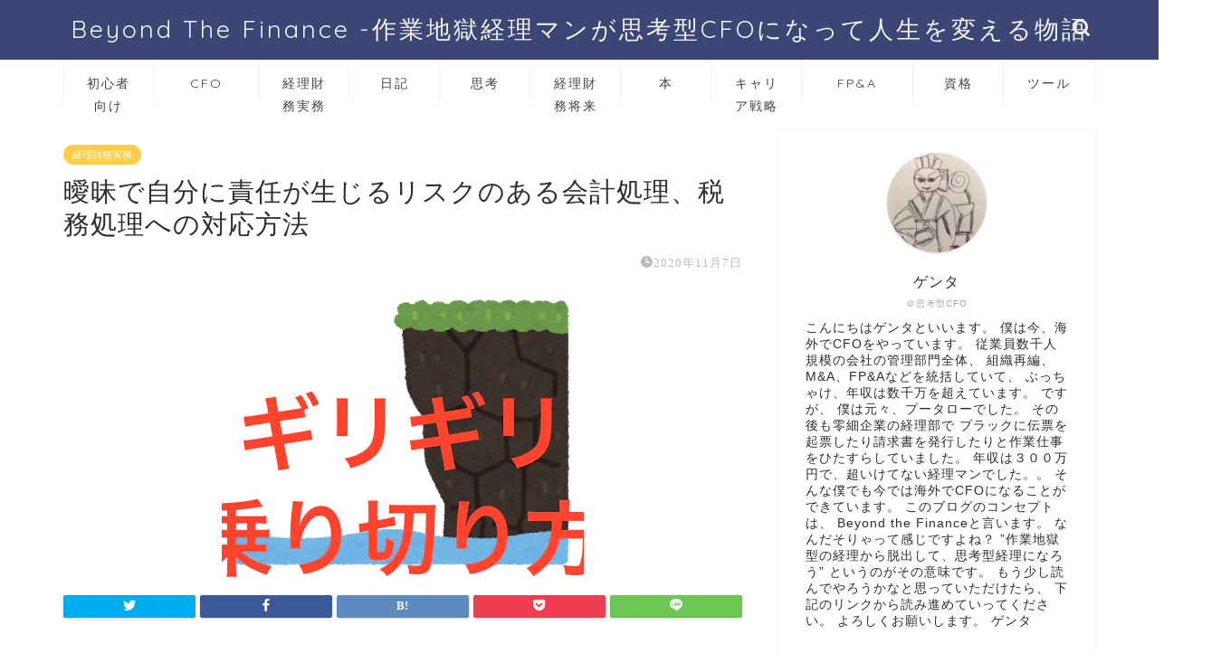

--- FILE ---
content_type: text/html; charset=UTF-8
request_url: https://beyondthefinance.com/?p=2355
body_size: 18433
content:
<!DOCTYPE html>
<html lang="ja">
<head prefix="og: http://ogp.me/ns# fb: http://ogp.me/ns/fb# article: http://ogp.me/ns/article#">
<meta charset="utf-8">
<meta http-equiv="X-UA-Compatible" content="IE=edge">
<meta name="viewport" content="width=device-width, initial-scale=1">
<!-- ここからOGP -->
<meta property="og:type" content="blog">
<meta property="og:title" content="曖昧で自分に責任が生じるリスクのある会計処理、税務処理への対応方法｜Beyond The Finance  -作業地獄経理マンが思考型CFOになって人生を変える物語"> 
<meta property="og:url" content="https://beyondthefinance.com/?p=2355"> 
<meta property="og:description" content="こんにちはゲンタです。 最近いただくメールでやはり興味を持って読んでくれているのは 実際の実務に繋がる部分の話のようなの"> 
<meta property="og:image" content="https://beyondthefinance.com/wp-content/uploads/2020/11/batch_nature_gake.png">
<meta property="og:site_name" content="Beyond The Finance  -作業地獄経理マンが思考型CFOになって人生を変える物語">
<meta property="fb:admins" content="">
<meta name="twitter:card" content="summary">
<!-- ここまでOGP --> 

<meta name="description" itemprop="description" content="こんにちはゲンタです。 最近いただくメールでやはり興味を持って読んでくれているのは 実際の実務に繋がる部分の話のようなの" >
<link rel="shortcut icon" href="https://beyondthefinance.com/wp-content/themes/jin/favicon.ico">
<title>曖昧で自分に責任が生じるリスクのある会計処理、税務処理への対応方法｜Beyond The Finance  -作業地獄経理マンが思考型CFOになって人生を変える物語</title>
<meta name='robots' content='max-image-preview:large' />
<link rel='dns-prefetch' href='//webfonts.xserver.jp' />
<link rel='dns-prefetch' href='//ajax.googleapis.com' />
<link rel='dns-prefetch' href='//cdnjs.cloudflare.com' />
<link rel='dns-prefetch' href='//use.fontawesome.com' />
<link rel="alternate" type="application/rss+xml" title="Beyond The Finance  -作業地獄経理マンが思考型CFOになって人生を変える物語 &raquo; フィード" href="https://beyondthefinance.com/?feed=rss2" />
<link rel="alternate" type="application/rss+xml" title="Beyond The Finance  -作業地獄経理マンが思考型CFOになって人生を変える物語 &raquo; コメントフィード" href="https://beyondthefinance.com/?feed=comments-rss2" />
<link rel="alternate" type="application/rss+xml" title="Beyond The Finance  -作業地獄経理マンが思考型CFOになって人生を変える物語 &raquo; 曖昧で自分に責任が生じるリスクのある会計処理、税務処理への対応方法 のコメントのフィード" href="https://beyondthefinance.com/?feed=rss2&#038;p=2355" />
<script type="text/javascript">
/* <![CDATA[ */
window._wpemojiSettings = {"baseUrl":"https:\/\/s.w.org\/images\/core\/emoji\/15.0.3\/72x72\/","ext":".png","svgUrl":"https:\/\/s.w.org\/images\/core\/emoji\/15.0.3\/svg\/","svgExt":".svg","source":{"concatemoji":"https:\/\/beyondthefinance.com\/wp-includes\/js\/wp-emoji-release.min.js?ver=6.5.7"}};
/*! This file is auto-generated */
!function(i,n){var o,s,e;function c(e){try{var t={supportTests:e,timestamp:(new Date).valueOf()};sessionStorage.setItem(o,JSON.stringify(t))}catch(e){}}function p(e,t,n){e.clearRect(0,0,e.canvas.width,e.canvas.height),e.fillText(t,0,0);var t=new Uint32Array(e.getImageData(0,0,e.canvas.width,e.canvas.height).data),r=(e.clearRect(0,0,e.canvas.width,e.canvas.height),e.fillText(n,0,0),new Uint32Array(e.getImageData(0,0,e.canvas.width,e.canvas.height).data));return t.every(function(e,t){return e===r[t]})}function u(e,t,n){switch(t){case"flag":return n(e,"\ud83c\udff3\ufe0f\u200d\u26a7\ufe0f","\ud83c\udff3\ufe0f\u200b\u26a7\ufe0f")?!1:!n(e,"\ud83c\uddfa\ud83c\uddf3","\ud83c\uddfa\u200b\ud83c\uddf3")&&!n(e,"\ud83c\udff4\udb40\udc67\udb40\udc62\udb40\udc65\udb40\udc6e\udb40\udc67\udb40\udc7f","\ud83c\udff4\u200b\udb40\udc67\u200b\udb40\udc62\u200b\udb40\udc65\u200b\udb40\udc6e\u200b\udb40\udc67\u200b\udb40\udc7f");case"emoji":return!n(e,"\ud83d\udc26\u200d\u2b1b","\ud83d\udc26\u200b\u2b1b")}return!1}function f(e,t,n){var r="undefined"!=typeof WorkerGlobalScope&&self instanceof WorkerGlobalScope?new OffscreenCanvas(300,150):i.createElement("canvas"),a=r.getContext("2d",{willReadFrequently:!0}),o=(a.textBaseline="top",a.font="600 32px Arial",{});return e.forEach(function(e){o[e]=t(a,e,n)}),o}function t(e){var t=i.createElement("script");t.src=e,t.defer=!0,i.head.appendChild(t)}"undefined"!=typeof Promise&&(o="wpEmojiSettingsSupports",s=["flag","emoji"],n.supports={everything:!0,everythingExceptFlag:!0},e=new Promise(function(e){i.addEventListener("DOMContentLoaded",e,{once:!0})}),new Promise(function(t){var n=function(){try{var e=JSON.parse(sessionStorage.getItem(o));if("object"==typeof e&&"number"==typeof e.timestamp&&(new Date).valueOf()<e.timestamp+604800&&"object"==typeof e.supportTests)return e.supportTests}catch(e){}return null}();if(!n){if("undefined"!=typeof Worker&&"undefined"!=typeof OffscreenCanvas&&"undefined"!=typeof URL&&URL.createObjectURL&&"undefined"!=typeof Blob)try{var e="postMessage("+f.toString()+"("+[JSON.stringify(s),u.toString(),p.toString()].join(",")+"));",r=new Blob([e],{type:"text/javascript"}),a=new Worker(URL.createObjectURL(r),{name:"wpTestEmojiSupports"});return void(a.onmessage=function(e){c(n=e.data),a.terminate(),t(n)})}catch(e){}c(n=f(s,u,p))}t(n)}).then(function(e){for(var t in e)n.supports[t]=e[t],n.supports.everything=n.supports.everything&&n.supports[t],"flag"!==t&&(n.supports.everythingExceptFlag=n.supports.everythingExceptFlag&&n.supports[t]);n.supports.everythingExceptFlag=n.supports.everythingExceptFlag&&!n.supports.flag,n.DOMReady=!1,n.readyCallback=function(){n.DOMReady=!0}}).then(function(){return e}).then(function(){var e;n.supports.everything||(n.readyCallback(),(e=n.source||{}).concatemoji?t(e.concatemoji):e.wpemoji&&e.twemoji&&(t(e.twemoji),t(e.wpemoji)))}))}((window,document),window._wpemojiSettings);
/* ]]> */
</script>
<style id='wp-emoji-styles-inline-css' type='text/css'>

	img.wp-smiley, img.emoji {
		display: inline !important;
		border: none !important;
		box-shadow: none !important;
		height: 1em !important;
		width: 1em !important;
		margin: 0 0.07em !important;
		vertical-align: -0.1em !important;
		background: none !important;
		padding: 0 !important;
	}
</style>
<link rel='stylesheet' id='wp-block-library-css' href='https://beyondthefinance.com/wp-includes/css/dist/block-library/style.min.css?ver=6.5.7' type='text/css' media='all' />
<style id='classic-theme-styles-inline-css' type='text/css'>
/*! This file is auto-generated */
.wp-block-button__link{color:#fff;background-color:#32373c;border-radius:9999px;box-shadow:none;text-decoration:none;padding:calc(.667em + 2px) calc(1.333em + 2px);font-size:1.125em}.wp-block-file__button{background:#32373c;color:#fff;text-decoration:none}
</style>
<style id='global-styles-inline-css' type='text/css'>
body{--wp--preset--color--black: #000000;--wp--preset--color--cyan-bluish-gray: #abb8c3;--wp--preset--color--white: #ffffff;--wp--preset--color--pale-pink: #f78da7;--wp--preset--color--vivid-red: #cf2e2e;--wp--preset--color--luminous-vivid-orange: #ff6900;--wp--preset--color--luminous-vivid-amber: #fcb900;--wp--preset--color--light-green-cyan: #7bdcb5;--wp--preset--color--vivid-green-cyan: #00d084;--wp--preset--color--pale-cyan-blue: #8ed1fc;--wp--preset--color--vivid-cyan-blue: #0693e3;--wp--preset--color--vivid-purple: #9b51e0;--wp--preset--gradient--vivid-cyan-blue-to-vivid-purple: linear-gradient(135deg,rgba(6,147,227,1) 0%,rgb(155,81,224) 100%);--wp--preset--gradient--light-green-cyan-to-vivid-green-cyan: linear-gradient(135deg,rgb(122,220,180) 0%,rgb(0,208,130) 100%);--wp--preset--gradient--luminous-vivid-amber-to-luminous-vivid-orange: linear-gradient(135deg,rgba(252,185,0,1) 0%,rgba(255,105,0,1) 100%);--wp--preset--gradient--luminous-vivid-orange-to-vivid-red: linear-gradient(135deg,rgba(255,105,0,1) 0%,rgb(207,46,46) 100%);--wp--preset--gradient--very-light-gray-to-cyan-bluish-gray: linear-gradient(135deg,rgb(238,238,238) 0%,rgb(169,184,195) 100%);--wp--preset--gradient--cool-to-warm-spectrum: linear-gradient(135deg,rgb(74,234,220) 0%,rgb(151,120,209) 20%,rgb(207,42,186) 40%,rgb(238,44,130) 60%,rgb(251,105,98) 80%,rgb(254,248,76) 100%);--wp--preset--gradient--blush-light-purple: linear-gradient(135deg,rgb(255,206,236) 0%,rgb(152,150,240) 100%);--wp--preset--gradient--blush-bordeaux: linear-gradient(135deg,rgb(254,205,165) 0%,rgb(254,45,45) 50%,rgb(107,0,62) 100%);--wp--preset--gradient--luminous-dusk: linear-gradient(135deg,rgb(255,203,112) 0%,rgb(199,81,192) 50%,rgb(65,88,208) 100%);--wp--preset--gradient--pale-ocean: linear-gradient(135deg,rgb(255,245,203) 0%,rgb(182,227,212) 50%,rgb(51,167,181) 100%);--wp--preset--gradient--electric-grass: linear-gradient(135deg,rgb(202,248,128) 0%,rgb(113,206,126) 100%);--wp--preset--gradient--midnight: linear-gradient(135deg,rgb(2,3,129) 0%,rgb(40,116,252) 100%);--wp--preset--font-size--small: 13px;--wp--preset--font-size--medium: 20px;--wp--preset--font-size--large: 36px;--wp--preset--font-size--x-large: 42px;--wp--preset--spacing--20: 0.44rem;--wp--preset--spacing--30: 0.67rem;--wp--preset--spacing--40: 1rem;--wp--preset--spacing--50: 1.5rem;--wp--preset--spacing--60: 2.25rem;--wp--preset--spacing--70: 3.38rem;--wp--preset--spacing--80: 5.06rem;--wp--preset--shadow--natural: 6px 6px 9px rgba(0, 0, 0, 0.2);--wp--preset--shadow--deep: 12px 12px 50px rgba(0, 0, 0, 0.4);--wp--preset--shadow--sharp: 6px 6px 0px rgba(0, 0, 0, 0.2);--wp--preset--shadow--outlined: 6px 6px 0px -3px rgba(255, 255, 255, 1), 6px 6px rgba(0, 0, 0, 1);--wp--preset--shadow--crisp: 6px 6px 0px rgba(0, 0, 0, 1);}:where(.is-layout-flex){gap: 0.5em;}:where(.is-layout-grid){gap: 0.5em;}body .is-layout-flex{display: flex;}body .is-layout-flex{flex-wrap: wrap;align-items: center;}body .is-layout-flex > *{margin: 0;}body .is-layout-grid{display: grid;}body .is-layout-grid > *{margin: 0;}:where(.wp-block-columns.is-layout-flex){gap: 2em;}:where(.wp-block-columns.is-layout-grid){gap: 2em;}:where(.wp-block-post-template.is-layout-flex){gap: 1.25em;}:where(.wp-block-post-template.is-layout-grid){gap: 1.25em;}.has-black-color{color: var(--wp--preset--color--black) !important;}.has-cyan-bluish-gray-color{color: var(--wp--preset--color--cyan-bluish-gray) !important;}.has-white-color{color: var(--wp--preset--color--white) !important;}.has-pale-pink-color{color: var(--wp--preset--color--pale-pink) !important;}.has-vivid-red-color{color: var(--wp--preset--color--vivid-red) !important;}.has-luminous-vivid-orange-color{color: var(--wp--preset--color--luminous-vivid-orange) !important;}.has-luminous-vivid-amber-color{color: var(--wp--preset--color--luminous-vivid-amber) !important;}.has-light-green-cyan-color{color: var(--wp--preset--color--light-green-cyan) !important;}.has-vivid-green-cyan-color{color: var(--wp--preset--color--vivid-green-cyan) !important;}.has-pale-cyan-blue-color{color: var(--wp--preset--color--pale-cyan-blue) !important;}.has-vivid-cyan-blue-color{color: var(--wp--preset--color--vivid-cyan-blue) !important;}.has-vivid-purple-color{color: var(--wp--preset--color--vivid-purple) !important;}.has-black-background-color{background-color: var(--wp--preset--color--black) !important;}.has-cyan-bluish-gray-background-color{background-color: var(--wp--preset--color--cyan-bluish-gray) !important;}.has-white-background-color{background-color: var(--wp--preset--color--white) !important;}.has-pale-pink-background-color{background-color: var(--wp--preset--color--pale-pink) !important;}.has-vivid-red-background-color{background-color: var(--wp--preset--color--vivid-red) !important;}.has-luminous-vivid-orange-background-color{background-color: var(--wp--preset--color--luminous-vivid-orange) !important;}.has-luminous-vivid-amber-background-color{background-color: var(--wp--preset--color--luminous-vivid-amber) !important;}.has-light-green-cyan-background-color{background-color: var(--wp--preset--color--light-green-cyan) !important;}.has-vivid-green-cyan-background-color{background-color: var(--wp--preset--color--vivid-green-cyan) !important;}.has-pale-cyan-blue-background-color{background-color: var(--wp--preset--color--pale-cyan-blue) !important;}.has-vivid-cyan-blue-background-color{background-color: var(--wp--preset--color--vivid-cyan-blue) !important;}.has-vivid-purple-background-color{background-color: var(--wp--preset--color--vivid-purple) !important;}.has-black-border-color{border-color: var(--wp--preset--color--black) !important;}.has-cyan-bluish-gray-border-color{border-color: var(--wp--preset--color--cyan-bluish-gray) !important;}.has-white-border-color{border-color: var(--wp--preset--color--white) !important;}.has-pale-pink-border-color{border-color: var(--wp--preset--color--pale-pink) !important;}.has-vivid-red-border-color{border-color: var(--wp--preset--color--vivid-red) !important;}.has-luminous-vivid-orange-border-color{border-color: var(--wp--preset--color--luminous-vivid-orange) !important;}.has-luminous-vivid-amber-border-color{border-color: var(--wp--preset--color--luminous-vivid-amber) !important;}.has-light-green-cyan-border-color{border-color: var(--wp--preset--color--light-green-cyan) !important;}.has-vivid-green-cyan-border-color{border-color: var(--wp--preset--color--vivid-green-cyan) !important;}.has-pale-cyan-blue-border-color{border-color: var(--wp--preset--color--pale-cyan-blue) !important;}.has-vivid-cyan-blue-border-color{border-color: var(--wp--preset--color--vivid-cyan-blue) !important;}.has-vivid-purple-border-color{border-color: var(--wp--preset--color--vivid-purple) !important;}.has-vivid-cyan-blue-to-vivid-purple-gradient-background{background: var(--wp--preset--gradient--vivid-cyan-blue-to-vivid-purple) !important;}.has-light-green-cyan-to-vivid-green-cyan-gradient-background{background: var(--wp--preset--gradient--light-green-cyan-to-vivid-green-cyan) !important;}.has-luminous-vivid-amber-to-luminous-vivid-orange-gradient-background{background: var(--wp--preset--gradient--luminous-vivid-amber-to-luminous-vivid-orange) !important;}.has-luminous-vivid-orange-to-vivid-red-gradient-background{background: var(--wp--preset--gradient--luminous-vivid-orange-to-vivid-red) !important;}.has-very-light-gray-to-cyan-bluish-gray-gradient-background{background: var(--wp--preset--gradient--very-light-gray-to-cyan-bluish-gray) !important;}.has-cool-to-warm-spectrum-gradient-background{background: var(--wp--preset--gradient--cool-to-warm-spectrum) !important;}.has-blush-light-purple-gradient-background{background: var(--wp--preset--gradient--blush-light-purple) !important;}.has-blush-bordeaux-gradient-background{background: var(--wp--preset--gradient--blush-bordeaux) !important;}.has-luminous-dusk-gradient-background{background: var(--wp--preset--gradient--luminous-dusk) !important;}.has-pale-ocean-gradient-background{background: var(--wp--preset--gradient--pale-ocean) !important;}.has-electric-grass-gradient-background{background: var(--wp--preset--gradient--electric-grass) !important;}.has-midnight-gradient-background{background: var(--wp--preset--gradient--midnight) !important;}.has-small-font-size{font-size: var(--wp--preset--font-size--small) !important;}.has-medium-font-size{font-size: var(--wp--preset--font-size--medium) !important;}.has-large-font-size{font-size: var(--wp--preset--font-size--large) !important;}.has-x-large-font-size{font-size: var(--wp--preset--font-size--x-large) !important;}
.wp-block-navigation a:where(:not(.wp-element-button)){color: inherit;}
:where(.wp-block-post-template.is-layout-flex){gap: 1.25em;}:where(.wp-block-post-template.is-layout-grid){gap: 1.25em;}
:where(.wp-block-columns.is-layout-flex){gap: 2em;}:where(.wp-block-columns.is-layout-grid){gap: 2em;}
.wp-block-pullquote{font-size: 1.5em;line-height: 1.6;}
</style>
<link rel='stylesheet' id='contact-form-7-css' href='https://beyondthefinance.com/wp-content/plugins/contact-form-7/includes/css/styles.css?ver=5.6.3' type='text/css' media='all' />
<link rel='stylesheet' id='wordpress-popular-posts-css-css' href='https://beyondthefinance.com/wp-content/plugins/wordpress-popular-posts/assets/css/wpp.css?ver=5.5.0' type='text/css' media='all' />
<link rel='stylesheet' id='theme-style-css' href='https://beyondthefinance.com/wp-content/themes/jin/style.css?ver=6.5.7' type='text/css' media='all' />
<link rel='stylesheet' id='fontawesome-style-css' href='https://use.fontawesome.com/releases/v5.6.3/css/all.css?ver=6.5.7' type='text/css' media='all' />
<link rel='stylesheet' id='swiper-style-css' href='https://cdnjs.cloudflare.com/ajax/libs/Swiper/4.0.7/css/swiper.min.css?ver=6.5.7' type='text/css' media='all' />
<script type="text/javascript" src="https://ajax.googleapis.com/ajax/libs/jquery/1.12.4/jquery.min.js?ver=6.5.7" id="jquery-js"></script>
<script type="text/javascript" src="//webfonts.xserver.jp/js/xserver.js?ver=1.2.4" id="typesquare_std-js"></script>
<script type="application/json" id="wpp-json">
/* <![CDATA[ */
{"sampling_active":0,"sampling_rate":100,"ajax_url":"https:\/\/beyondthefinance.com\/index.php?rest_route=\/wordpress-popular-posts\/v1\/popular-posts","api_url":"https:\/\/beyondthefinance.com\/index.php?rest_route=\/wordpress-popular-posts","ID":2355,"token":"c608431457","lang":0,"debug":0}
/* ]]> */
</script>
<script type="text/javascript" src="https://beyondthefinance.com/wp-content/plugins/wordpress-popular-posts/assets/js/wpp.min.js?ver=5.5.0" id="wpp-js-js"></script>
<link rel="https://api.w.org/" href="https://beyondthefinance.com/index.php?rest_route=/" /><link rel="alternate" type="application/json" href="https://beyondthefinance.com/index.php?rest_route=/wp/v2/posts/2355" /><link rel="canonical" href="https://beyondthefinance.com/?p=2355" />
<link rel='shortlink' href='https://beyondthefinance.com/?p=2355' />
<link rel="alternate" type="application/json+oembed" href="https://beyondthefinance.com/index.php?rest_route=%2Foembed%2F1.0%2Fembed&#038;url=https%3A%2F%2Fbeyondthefinance.com%2F%3Fp%3D2355" />
<link rel="alternate" type="text/xml+oembed" href="https://beyondthefinance.com/index.php?rest_route=%2Foembed%2F1.0%2Fembed&#038;url=https%3A%2F%2Fbeyondthefinance.com%2F%3Fp%3D2355&#038;format=xml" />
<meta name="generator" content="Site Kit by Google 1.84.0" /><script>document.createElement( "picture" );if(!window.HTMLPictureElement && document.addEventListener) {window.addEventListener("DOMContentLoaded", function() {var s = document.createElement("script");s.src = "https://beyondthefinance.com/wp-content/plugins/webp-express/js/picturefill.min.js";document.body.appendChild(s);});}</script><style type='text/css'>h1,h2,h3,.entry-title{ font-family: "新ゴ B" !important;}h4,h5,h6{ font-family: "新ゴ B" !important;}.hentry,.entry-content p,.post-inner.entry-content p{ font-family: "新ゴ R" !important;}strong,b{ font-family: "新ゴ B" !important;}</style>        <style>
            @-webkit-keyframes bgslide {
                from {
                    background-position-x: 0;
                }
                to {
                    background-position-x: -200%;
                }
            }

            @keyframes bgslide {
                    from {
                        background-position-x: 0;
                    }
                    to {
                        background-position-x: -200%;
                    }
            }

            .wpp-widget-placeholder {
                margin: 0 auto;
                width: 60px;
                height: 3px;
                background: #dd3737;
                background: -webkit-gradient(linear, left top, right top, from(#dd3737), color-stop(10%, #571313), to(#dd3737));
                background: linear-gradient(90deg, #dd3737 0%, #571313 10%, #dd3737 100%);
                background-size: 200% auto;
                border-radius: 3px;
                -webkit-animation: bgslide 1s infinite linear;
                animation: bgslide 1s infinite linear;
            }
        </style>
        	<style type="text/css">
		#wrapper{
							background-color: #fff;
				background-image: url();
					}
		.related-entry-headline-text span:before,
		#comment-title span:before,
		#reply-title span:before{
			background-color: #3b4675;
			border-color: #3b4675!important;
		}
		
		#breadcrumb:after,
		#page-top a{	
			background-color: #3b4675;
		}
				#footer-widget-area{
			background-color: #3b4675;
			border: none!important;
		}
		.footer-inner a
		#copyright,
		#copyright-center{
			border-color: taransparent!important;
			color: #2d2d2d!important;
		}
				.page-top-footer a{
			color: #3b4675!important;
		}
				#breadcrumb ul li,
		#breadcrumb ul li a{
			color: #3b4675!important;
		}
		
		body,
		a,
		a:link,
		a:visited,
		.my-profile,
		.widgettitle,
		.tabBtn-mag label{
			color: #2d2d2d;
		}
		a:hover{
			color: #008db7;
		}
						.widget_nav_menu ul > li > a:before,
		.widget_categories ul > li > a:before,
		.widget_pages ul > li > a:before,
		.widget_recent_entries ul > li > a:before,
		.widget_archive ul > li > a:before,
		.widget_archive form:after,
		.widget_categories form:after,
		.widget_nav_menu ul > li > ul.sub-menu > li > a:before,
		.widget_categories ul > li > .children > li > a:before,
		.widget_pages ul > li > .children > li > a:before,
		.widget_nav_menu ul > li > ul.sub-menu > li > ul.sub-menu li > a:before,
		.widget_categories ul > li > .children > li > .children li > a:before,
		.widget_pages ul > li > .children > li > .children li > a:before{
			color: #3b4675;
		}
		.widget_nav_menu ul .sub-menu .sub-menu li a:before{
			background-color: #2d2d2d!important;
		}
		footer .footer-widget,
		footer .footer-widget a,
		footer .footer-widget ul li,
		.footer-widget.widget_nav_menu ul > li > a:before,
		.footer-widget.widget_categories ul > li > a:before,
		.footer-widget.widget_recent_entries ul > li > a:before,
		.footer-widget.widget_pages ul > li > a:before,
		.footer-widget.widget_archive ul > li > a:before,
		footer .widget_tag_cloud .tagcloud a:before{
			color: #fff!important;
			border-color: #fff!important;
		}
		footer .footer-widget .widgettitle{
			color: #fff!important;
			border-color: #ffcd44!important;
		}
		footer .widget_nav_menu ul .children .children li a:before,
		footer .widget_categories ul .children .children li a:before,
		footer .widget_nav_menu ul .sub-menu .sub-menu li a:before{
			background-color: #fff!important;
		}
		#drawernav a:hover,
		.post-list-title,
		#prev-next p,
		#toc_container .toc_list li a{
			color: #2d2d2d!important;
		}
		
		#header-box{
			background-color: #3b4675;
		}
						@media (min-width: 768px) {
		#header-box .header-box10-bg:before,
		#header-box .header-box11-bg:before{
			border-radius: 2px;
		}
		}
										@media (min-width: 768px) {
			.top-image-meta{
				margin-top: calc(0px - 30px);
			}
		}
		@media (min-width: 1200px) {
			.top-image-meta{
				margin-top: calc(0px);
			}
		}
				.pickup-contents:before{
			background-color: #3b4675!important;
		}
		
		.main-image-text{
			color: #555;
		}
		.main-image-text-sub{
			color: #555;
		}
		
				@media (min-width: 481px) {
			#site-info{
				padding-top: 15px!important;
				padding-bottom: 15px!important;
			}
		}
		
		#site-info span a{
			color: #f4f4f4!important;
		}
		
				#headmenu .headsns .line a svg{
			fill: #f4f4f4!important;
		}
		#headmenu .headsns a,
		#headmenu{
			color: #f4f4f4!important;
			border-color:#f4f4f4!important;
		}
						.profile-follow .line-sns a svg{
			fill: #3b4675!important;
		}
		.profile-follow .line-sns a:hover svg{
			fill: #ffcd44!important;
		}
		.profile-follow a{
			color: #3b4675!important;
			border-color:#3b4675!important;
		}
		.profile-follow a:hover,
		#headmenu .headsns a:hover{
			color:#ffcd44!important;
			border-color:#ffcd44!important;
		}
				.search-box:hover{
			color:#ffcd44!important;
			border-color:#ffcd44!important;
		}
				#header #headmenu .headsns .line a:hover svg{
			fill:#ffcd44!important;
		}
		.cps-icon-bar,
		#navtoggle:checked + .sp-menu-open .cps-icon-bar{
			background-color: #f4f4f4;
		}
		#nav-container{
			background-color: #fff;
		}
		.menu-box .menu-item svg{
			fill:#424242;
		}
		#drawernav ul.menu-box > li > a,
		#drawernav2 ul.menu-box > li > a,
		#drawernav3 ul.menu-box > li > a,
		#drawernav4 ul.menu-box > li > a,
		#drawernav5 ul.menu-box > li > a,
		#drawernav ul.menu-box > li.menu-item-has-children:after,
		#drawernav2 ul.menu-box > li.menu-item-has-children:after,
		#drawernav3 ul.menu-box > li.menu-item-has-children:after,
		#drawernav4 ul.menu-box > li.menu-item-has-children:after,
		#drawernav5 ul.menu-box > li.menu-item-has-children:after{
			color: #424242!important;
		}
		#drawernav ul.menu-box li a,
		#drawernav2 ul.menu-box li a,
		#drawernav3 ul.menu-box li a,
		#drawernav4 ul.menu-box li a,
		#drawernav5 ul.menu-box li a{
			font-size: 14px!important;
		}
		#drawernav3 ul.menu-box > li{
			color: #2d2d2d!important;
		}
		#drawernav4 .menu-box > .menu-item > a:after,
		#drawernav3 .menu-box > .menu-item > a:after,
		#drawernav .menu-box > .menu-item > a:after{
			background-color: #424242!important;
		}
		#drawernav2 .menu-box > .menu-item:hover,
		#drawernav5 .menu-box > .menu-item:hover{
			border-top-color: #3b4675!important;
		}
				.cps-info-bar a{
			background-color: #ffcd44!important;
		}
				@media (min-width: 768px) {
			.post-list-mag .post-list-item:not(:nth-child(2n)){
				margin-right: 2.6%;
			}
		}
				@media (min-width: 768px) {
			#tab-1:checked ~ .tabBtn-mag li [for="tab-1"]:after,
			#tab-2:checked ~ .tabBtn-mag li [for="tab-2"]:after,
			#tab-3:checked ~ .tabBtn-mag li [for="tab-3"]:after,
			#tab-4:checked ~ .tabBtn-mag li [for="tab-4"]:after{
				border-top-color: #3b4675!important;
			}
			.tabBtn-mag label{
				border-bottom-color: #3b4675!important;
			}
		}
		#tab-1:checked ~ .tabBtn-mag li [for="tab-1"],
		#tab-2:checked ~ .tabBtn-mag li [for="tab-2"],
		#tab-3:checked ~ .tabBtn-mag li [for="tab-3"],
		#tab-4:checked ~ .tabBtn-mag li [for="tab-4"],
		#prev-next a.next:after,
		#prev-next a.prev:after,
		.more-cat-button a:hover span:before{
			background-color: #3b4675!important;
		}
		

		.swiper-slide .post-list-cat,
		.post-list-mag .post-list-cat,
		.post-list-mag3col .post-list-cat,
		.post-list-mag-sp1col .post-list-cat,
		.swiper-pagination-bullet-active,
		.pickup-cat,
		.post-list .post-list-cat,
		#breadcrumb .bcHome a:hover span:before,
		.popular-item:nth-child(1) .pop-num,
		.popular-item:nth-child(2) .pop-num,
		.popular-item:nth-child(3) .pop-num{
			background-color: #ffcd44!important;
		}
		.sidebar-btn a,
		.profile-sns-menu{
			background-color: #ffcd44!important;
		}
		.sp-sns-menu a,
		.pickup-contents-box a:hover .pickup-title{
			border-color: #3b4675!important;
			color: #3b4675!important;
		}
				.pickup-image:after{
			display: none;
		}
				.pro-line svg{
			fill: #3b4675!important;
		}
		.cps-post-cat a,
		.meta-cat,
		.popular-cat{
			background-color: #ffcd44!important;
			border-color: #ffcd44!important;
		}
		.tagicon,
		.tag-box a,
		#toc_container .toc_list > li,
		#toc_container .toc_title{
			color: #3b4675!important;
		}
		.widget_tag_cloud a::before{
			color: #2d2d2d!important;
		}
		.tag-box a,
		#toc_container:before{
			border-color: #3b4675!important;
		}
		.cps-post-cat a:hover{
			color: #008db7!important;
		}
		.pagination li:not([class*="current"]) a:hover,
		.widget_tag_cloud a:hover{
			background-color: #3b4675!important;
		}
		.pagination li:not([class*="current"]) a:hover{
			opacity: 0.5!important;
		}
		.pagination li.current a{
			background-color: #3b4675!important;
			border-color: #3b4675!important;
		}
		.nextpage a:hover span {
			color: #3b4675!important;
			border-color: #3b4675!important;
		}
		.cta-content:before{
			background-color: #f4f4f4!important;
		}
		.cta-text,
		.info-title{
			color: #444444!important;
		}
		#footer-widget-area.footer_style1 .widgettitle{
			border-color: #ffcd44!important;
		}
		.sidebar_style1 .widgettitle,
		.sidebar_style5 .widgettitle{
			border-color: #3b4675!important;
		}
		.sidebar_style2 .widgettitle,
		.sidebar_style4 .widgettitle,
		.sidebar_style6 .widgettitle,
		#home-bottom-widget .widgettitle,
		#home-top-widget .widgettitle,
		#post-bottom-widget .widgettitle,
		#post-top-widget .widgettitle{
			background-color: #3b4675!important;
		}
		#home-bottom-widget .widget_search .search-box input[type="submit"],
		#home-top-widget .widget_search .search-box input[type="submit"],
		#post-bottom-widget .widget_search .search-box input[type="submit"],
		#post-top-widget .widget_search .search-box input[type="submit"]{
			background-color: #ffcd44!important;
		}
		
		.tn-logo-size{
			font-size: 200%!important;
		}
		@media (min-width: 481px) {
		.tn-logo-size img{
			width: calc(200%*0.5)!important;
		}
		}
		@media (min-width: 768px) {
		.tn-logo-size img{
			width: calc(200%*2.2)!important;
		}
		}
		@media (min-width: 1200px) {
		.tn-logo-size img{
			width: 200%!important;
		}
		}
		.sp-logo-size{
			font-size: 100%!important;
		}
		.sp-logo-size img{
			width: 100%!important;
		}
				.cps-post-main ul > li:before,
		.cps-post-main ol > li:before{
			background-color: #ffcd44!important;
		}
		.profile-card .profile-title{
			background-color: #3b4675!important;
		}
		.profile-card{
			border-color: #3b4675!important;
		}
		.cps-post-main a{
			color:#008db7;
		}
		.cps-post-main .marker{
			background: -webkit-linear-gradient( transparent 60%, #ffcedb 0% ) ;
			background: linear-gradient( transparent 60%, #ffcedb 0% ) ;
		}
		.cps-post-main .marker2{
			background: -webkit-linear-gradient( transparent 60%, #a9eaf2 0% ) ;
			background: linear-gradient( transparent 60%, #a9eaf2 0% ) ;
		}
		.cps-post-main .jic-sc{
			color:#e9546b;
		}
		
		
		.simple-box1{
			border-color:#ef9b9b!important;
		}
		.simple-box2{
			border-color:#f2bf7d!important;
		}
		.simple-box3{
			border-color:#b5e28a!important;
		}
		.simple-box4{
			border-color:#7badd8!important;
		}
		.simple-box4:before{
			background-color: #7badd8;
		}
		.simple-box5{
			border-color:#e896c7!important;
		}
		.simple-box5:before{
			background-color: #e896c7;
		}
		.simple-box6{
			background-color:#fffdef!important;
		}
		.simple-box7{
			border-color:#def1f9!important;
		}
		.simple-box7:before{
			background-color:#def1f9!important;
		}
		.simple-box8{
			border-color:#96ddc1!important;
		}
		.simple-box8:before{
			background-color:#96ddc1!important;
		}
		.simple-box9:before{
			background-color:#e1c0e8!important;
		}
				.simple-box9:after{
			border-color:#e1c0e8 #e1c0e8 #fff #fff!important;
		}
				
		.kaisetsu-box1:before,
		.kaisetsu-box1-title{
			background-color:#ffb49e!important;
		}
		.kaisetsu-box2{
			border-color:#89c2f4!important;
		}
		.kaisetsu-box2-title{
			background-color:#89c2f4!important;
		}
		.kaisetsu-box4{
			border-color:#ea91a9!important;
		}
		.kaisetsu-box4-title{
			background-color:#ea91a9!important;
		}
		.kaisetsu-box5:before{
			background-color:#57b3ba!important;
		}
		.kaisetsu-box5-title{
			background-color:#57b3ba!important;
		}
		
		.concept-box1{
			border-color:#85db8f!important;
		}
		.concept-box1:after{
			background-color:#85db8f!important;
		}
		.concept-box1:before{
			content:"ポイント"!important;
			color:#85db8f!important;
		}
		.concept-box2{
			border-color:#f7cf6a!important;
		}
		.concept-box2:after{
			background-color:#f7cf6a!important;
		}
		.concept-box2:before{
			content:"注意点"!important;
			color:#f7cf6a!important;
		}
		.concept-box3{
			border-color:#86cee8!important;
		}
		.concept-box3:after{
			background-color:#86cee8!important;
		}
		.concept-box3:before{
			content:"良い例"!important;
			color:#86cee8!important;
		}
		.concept-box4{
			border-color:#ed8989!important;
		}
		.concept-box4:after{
			background-color:#ed8989!important;
		}
		.concept-box4:before{
			content:"悪い例"!important;
			color:#ed8989!important;
		}
		.concept-box5{
			border-color:#9e9e9e!important;
		}
		.concept-box5:after{
			background-color:#9e9e9e!important;
		}
		.concept-box5:before{
			content:"参考"!important;
			color:#9e9e9e!important;
		}
		.concept-box6{
			border-color:#8eaced!important;
		}
		.concept-box6:after{
			background-color:#8eaced!important;
		}
		.concept-box6:before{
			content:"メモ"!important;
			color:#8eaced!important;
		}
		
		.innerlink-box1,
		.blog-card{
			border-color:#73bc9b!important;
		}
		.innerlink-box1-title{
			background-color:#73bc9b!important;
			border-color:#73bc9b!important;
		}
		.innerlink-box1:before,
		.blog-card-hl-box{
			background-color:#73bc9b!important;
		}
				.concept-box1:before,
		.concept-box2:before,
		.concept-box3:before,
		.concept-box4:before,
		.concept-box5:before,
		.concept-box6:before{
			background-color: #fff;
			background-image: url();
		}
		.concept-box1:after,
		.concept-box2:after,
		.concept-box3:after,
		.concept-box4:after,
		.concept-box5:after,
		.concept-box6:after{
			border-color: #fff;
			border-image: url() 27 23 / 50px 30px / 1rem round space0 / 5px 5px;
		}
				
		.jin-ac-box01-title::after{
			color: #3b4675;
		}
		
		.color-button01 a,
		.color-button01 a:hover,
		.color-button01:before{
			background-color: #008db7!important;
		}
		.top-image-btn-color a,
		.top-image-btn-color a:hover,
		.top-image-btn-color:before{
			background-color: #ffcd44!important;
		}
		.color-button02 a,
		.color-button02 a:hover,
		.color-button02:before{
			background-color: #d9333f!important;
		}
		
		.color-button01-big a,
		.color-button01-big a:hover,
		.color-button01-big:before{
			background-color: #3296d1!important;
		}
		.color-button01-big a,
		.color-button01-big:before{
			border-radius: 5px!important;
		}
		.color-button01-big a{
			padding-top: 20px!important;
			padding-bottom: 20px!important;
		}
		
		.color-button02-big a,
		.color-button02-big a:hover,
		.color-button02-big:before{
			background-color: #83d159!important;
		}
		.color-button02-big a,
		.color-button02-big:before{
			border-radius: 5px!important;
		}
		.color-button02-big a{
			padding-top: 20px!important;
			padding-bottom: 20px!important;
		}
				.color-button01-big{
			width: 75%!important;
		}
		.color-button02-big{
			width: 75%!important;
		}
				
		
					.top-image-btn-color:before,
			.color-button01:before,
			.color-button02:before,
			.color-button01-big:before,
			.color-button02-big:before{
				bottom: -1px;
				left: -1px;
				width: 100%;
				height: 100%;
				border-radius: 6px;
				box-shadow: 0px 1px 5px 0px rgba(0, 0, 0, 0.25);
				-webkit-transition: all .4s;
				transition: all .4s;
			}
			.top-image-btn-color a:hover,
			.color-button01 a:hover,
			.color-button02 a:hover,
			.color-button01-big a:hover,
			.color-button02-big a:hover{
				-webkit-transform: translateY(2px);
				transform: translateY(2px);
				-webkit-filter: brightness(0.95);
				 filter: brightness(0.95);
			}
			.top-image-btn-color:hover:before,
			.color-button01:hover:before,
			.color-button02:hover:before,
			.color-button01-big:hover:before,
			.color-button02-big:hover:before{
				-webkit-transform: translateY(2px);
				transform: translateY(2px);
				box-shadow: none!important;
			}
				
		.h2-style01 h2,
		.h2-style02 h2:before,
		.h2-style03 h2,
		.h2-style04 h2:before,
		.h2-style05 h2,
		.h2-style07 h2:before,
		.h2-style07 h2:after,
		.h3-style03 h3:before,
		.h3-style02 h3:before,
		.h3-style05 h3:before,
		.h3-style07 h3:before,
		.h2-style08 h2:after,
		.h2-style10 h2:before,
		.h2-style10 h2:after,
		.h3-style02 h3:after,
		.h4-style02 h4:before{
			background-color: #3b4675!important;
		}
		.h3-style01 h3,
		.h3-style04 h3,
		.h3-style05 h3,
		.h3-style06 h3,
		.h4-style01 h4,
		.h2-style02 h2,
		.h2-style08 h2,
		.h2-style08 h2:before,
		.h2-style09 h2,
		.h4-style03 h4{
			border-color: #3b4675!important;
		}
		.h2-style05 h2:before{
			border-top-color: #3b4675!important;
		}
		.h2-style06 h2:before,
		.sidebar_style3 .widgettitle:after{
			background-image: linear-gradient(
				-45deg,
				transparent 25%,
				#3b4675 25%,
				#3b4675 50%,
				transparent 50%,
				transparent 75%,
				#3b4675 75%,
				#3b4675			);
		}
				.jin-h2-icons.h2-style02 h2 .jic:before,
		.jin-h2-icons.h2-style04 h2 .jic:before,
		.jin-h2-icons.h2-style06 h2 .jic:before,
		.jin-h2-icons.h2-style07 h2 .jic:before,
		.jin-h2-icons.h2-style08 h2 .jic:before,
		.jin-h2-icons.h2-style09 h2 .jic:before,
		.jin-h2-icons.h2-style10 h2 .jic:before,
		.jin-h3-icons.h3-style01 h3 .jic:before,
		.jin-h3-icons.h3-style02 h3 .jic:before,
		.jin-h3-icons.h3-style03 h3 .jic:before,
		.jin-h3-icons.h3-style04 h3 .jic:before,
		.jin-h3-icons.h3-style05 h3 .jic:before,
		.jin-h3-icons.h3-style06 h3 .jic:before,
		.jin-h3-icons.h3-style07 h3 .jic:before,
		.jin-h4-icons.h4-style01 h4 .jic:before,
		.jin-h4-icons.h4-style02 h4 .jic:before,
		.jin-h4-icons.h4-style03 h4 .jic:before,
		.jin-h4-icons.h4-style04 h4 .jic:before{
			color:#3b4675;
		}
		
		@media all and (-ms-high-contrast:none){
			*::-ms-backdrop, .color-button01:before,
			.color-button02:before,
			.color-button01-big:before,
			.color-button02-big:before{
				background-color: #595857!important;
			}
		}
		
		.jin-lp-h2 h2,
		.jin-lp-h2 h2{
			background-color: transparent!important;
			border-color: transparent!important;
			color: #2d2d2d!important;
		}
		.jincolumn-h3style2{
			border-color:#3b4675!important;
		}
		.jinlph2-style1 h2:first-letter{
			color:#3b4675!important;
		}
		.jinlph2-style2 h2,
		.jinlph2-style3 h2{
			border-color:#3b4675!important;
		}
		.jin-photo-title .jin-fusen1-down,
		.jin-photo-title .jin-fusen1-even,
		.jin-photo-title .jin-fusen1-up{
			border-left-color:#3b4675;
		}
		.jin-photo-title .jin-fusen2,
		.jin-photo-title .jin-fusen3{
			background-color:#3b4675;
		}
		.jin-photo-title .jin-fusen2:before,
		.jin-photo-title .jin-fusen3:before {
			border-top-color: #3b4675;
		}
		.has-huge-font-size{
			font-size:42px!important;
		}
		.has-large-font-size{
			font-size:36px!important;
		}
		.has-medium-font-size{
			font-size:20px!important;
		}
		.has-normal-font-size{
			font-size:16px!important;
		}
		.has-small-font-size{
			font-size:13px!important;
		}
		
		
	</style>
<meta name="google-site-verification" content="JkeGUDFQo6ewMbrMxHhKBhU2n4P4eRCdC36avy9JToE">	<style type="text/css">
		/*<!-- rtoc -->*/
		.rtoc-mokuji-content {
			background-color: #ffffff;
		}

		.rtoc-mokuji-content.frame1 {
			border: 1px solid #555555;
		}

		.rtoc-mokuji-content #rtoc-mokuji-title {
			color: #333333;
		}

		.rtoc-mokuji-content .rtoc-mokuji li>a {
			color: #333333;
		}

		.rtoc-mokuji-content .mokuji_ul.level-1>.rtoc-item::before {
			background-color: #333333 !important;
		}

		.rtoc-mokuji-content .mokuji_ul.level-2>.rtoc-item::before {
			background-color: #bfbfbf !important;
		}
		.rtoc-mokuji-content.frame2::before, .rtoc-mokuji-content.frame3, .rtoc-mokuji-content.frame4, .rtoc-mokuji-content.frame5{
			border-color:#555555!important;
		}
		.rtoc-mokuji-content.frame5::before, .rtoc-mokuji-content.frame5::after{
			background-color:#555555;
		}
		.widget #rtoc-mokuji-wrapper .rtoc-mokuji.level-1 .rtoc-item.rtoc-current:after,
		#scrollad #rtoc-mokuji-wrapper .rtoc-mokuji.level-1 .rtoc-item.rtoc-current:after{
			background-color: #333333!important;
		}

		.cls-1,
		.cls-2 {
			stroke: #555555;
		}

		.rtoc-mokuji-content .decimal_ol.level-2>.rtoc-item::before,
		.rtoc-mokuji-content .mokuji_ol.level-2>.rtoc-item::before,
		.rtoc-mokuji-content .decimal_ol.level-2 > .rtoc-item::after {
			color: #bfbfbf;
			background-color: #bfbfbf;
		}
		.rtoc-mokuji-content .rtoc-mokuji.level-1 > .rtoc-item::before{
			color: #333333;
		}

		.rtoc-mokuji-content .decimal_ol>.rtoc-item::after {
			background-color: #333333!important;
		}

		.rtoc-mokuji-content .decimal_ol>.rtoc-item::before {
			color: #333333;
		}
		/*rtoc_return*/
		#rtoc_return a::before {
			background-image: url(https://beyondthefinance.com/wp-content/plugins/rich-table-of-content/include/../img/rtoc_return.png);
		}

		#rtoc_return a {
			background-color: #333333 !important;
		}

		/* アクセントポイント */
		.rtoc-mokuji-content .level-1>.rtoc-item #rtocAC.accent-point::after {
			background-color: #333333;
		}

		.rtoc-mokuji-content .level-2>.rtoc-item #rtocAC.accent-point::after {
			background-color: #bfbfbf;
		}
		/* rtoc_addon */
		
	</style>
		
<!--カエレバCSS-->
<!--アプリーチCSS-->

<!-- Global site tag (gtag.js) - Google Analytics -->
<script async src="https://www.googletagmanager.com/gtag/js?id=UA-114038050-1"></script>
<script>
  window.dataLayer = window.dataLayer || [];
  function gtag(){dataLayer.push(arguments);}
  gtag('js', new Date());

  gtag('config', 'UA-114038050-1');
</script>
</head>
<body class="post-template-default single single-post postid-2355 single-format-standard" id="nofont-style">
<div id="wrapper">

		
	<div id="scroll-content" class="animate-off">
	
		<!--ヘッダー-->

								
<div id="header-box" class="tn_on header-box animate-off">
	<div id="header" class="header-type2 header animate-off">
		
		<div id="site-info" class="ef">
												<span class="tn-logo-size"><a href='https://beyondthefinance.com/' title='Beyond The Finance  -作業地獄経理マンが思考型CFOになって人生を変える物語' rel='home'>Beyond The Finance  -作業地獄経理マンが思考型CFOになって人生を変える物語</a></span>
									</div>

	
				<div id="headmenu">
			<span class="headsns tn_sns_off">
																	
									

			</span>
			<span class="headsearch tn_search_on">
				<form class="search-box" role="search" method="get" id="searchform" action="https://beyondthefinance.com/">
	<input type="search" placeholder="" class="text search-text" value="" name="s" id="s">
	<input type="submit" id="searchsubmit" value="&#xe931;">
</form>
			</span>
		</div>
		
	</div>
	
		
</div>

		
	<!--グローバルナビゲーション layout1-->
				<div id="nav-container" class="header-style3-animate animate-off">
			<div id="drawernav2" class="ef">
				<nav class="fixed-content"><ul class="menu-box"><li class="menu-item menu-item-type-taxonomy menu-item-object-category menu-item-3419"><a href="https://beyondthefinance.com/?cat=4">初心者向け</a></li>
<li class="menu-item menu-item-type-taxonomy menu-item-object-category menu-item-3424"><a href="https://beyondthefinance.com/?cat=20">CFO</a></li>
<li class="menu-item menu-item-type-taxonomy menu-item-object-category current-post-ancestor current-menu-parent current-post-parent menu-item-3416"><a href="https://beyondthefinance.com/?cat=17">経理財務実務</a></li>
<li class="menu-item menu-item-type-taxonomy menu-item-object-category menu-item-has-children menu-item-3423"><a href="https://beyondthefinance.com/?cat=23">日記</a>
<ul class="sub-menu">
	<li class="menu-item menu-item-type-taxonomy menu-item-object-category menu-item-3430"><a href="https://beyondthefinance.com/?cat=22">日経・雑誌</a></li>
	<li class="menu-item menu-item-type-taxonomy menu-item-object-category menu-item-3420"><a href="https://beyondthefinance.com/?cat=12">物語</a></li>
</ul>
</li>
<li class="menu-item menu-item-type-taxonomy menu-item-object-category menu-item-has-children menu-item-3415"><a href="https://beyondthefinance.com/?cat=13">思考</a>
<ul class="sub-menu">
	<li class="menu-item menu-item-type-taxonomy menu-item-object-category menu-item-3417"><a href="https://beyondthefinance.com/?cat=9">マインド</a></li>
</ul>
</li>
<li class="menu-item menu-item-type-taxonomy menu-item-object-category menu-item-3422"><a href="https://beyondthefinance.com/?cat=19">経理財務将来</a></li>
<li class="menu-item menu-item-type-taxonomy menu-item-object-category menu-item-3421"><a href="https://beyondthefinance.com/?cat=3">本</a></li>
<li class="menu-item menu-item-type-taxonomy menu-item-object-category menu-item-3418"><a href="https://beyondthefinance.com/?cat=11">キャリア戦略</a></li>
<li class="menu-item menu-item-type-taxonomy menu-item-object-category menu-item-3427"><a href="https://beyondthefinance.com/?cat=18">FP&amp;A</a></li>
<li class="menu-item menu-item-type-taxonomy menu-item-object-category menu-item-has-children menu-item-3433"><a href="https://beyondthefinance.com/?cat=6">資格</a>
<ul class="sub-menu">
	<li class="menu-item menu-item-type-taxonomy menu-item-object-category menu-item-3428"><a href="https://beyondthefinance.com/?cat=21">USCPA</a></li>
	<li class="menu-item menu-item-type-taxonomy menu-item-object-category menu-item-3431"><a href="https://beyondthefinance.com/?cat=7">英語</a></li>
</ul>
</li>
<li class="menu-item menu-item-type-taxonomy menu-item-object-category menu-item-has-children menu-item-3429"><a href="https://beyondthefinance.com/?cat=5">ツール</a>
<ul class="sub-menu">
	<li class="menu-item menu-item-type-taxonomy menu-item-object-category menu-item-3432"><a href="https://beyondthefinance.com/?cat=24">買ってよかった</a></li>
</ul>
</li>
</ul></nav>			</div>
		</div>
				<!--グローバルナビゲーション layout1-->
		
		<!--ヘッダー-->

		<div class="clearfix"></div>

			
														
		
	<div id="contents">

		<!--メインコンテンツ-->
			<main id="main-contents" class="main-contents article_style2 animate-off" itemprop="mainContentOfPage">
				
								
				<section class="cps-post-box hentry">
																	<article class="cps-post">
							<header class="cps-post-header">
																<span class="cps-post-cat category-%e7%b5%8c%e7%90%86%e8%b2%a1%e5%8b%99%e5%ae%9f%e5%8b%99" itemprop="keywords"><a href="https://beyondthefinance.com/?cat=17" style="background-color:!important;">経理財務実務</a></span>
																<h1 class="cps-post-title entry-title" itemprop="headline">曖昧で自分に責任が生じるリスクのある会計処理、税務処理への対応方法</h1>
								<div class="cps-post-meta vcard">
									<span class="writer fn" itemprop="author" itemscope itemtype="https://schema.org/Person"><span itemprop="name">genta01</span></span>
									<span class="cps-post-date-box">
											<span class="cps-post-date"><i class="jic jin-ifont-watch" aria-hidden="true"></i>&nbsp;<time class="entry-date date published updated" datetime="2020-11-07T15:09:19+09:00">2020年11月7日</time></span>
									</span>
								</div>
								
							</header>
																																													<div class="cps-post-thumb jin-thumb-original" itemscope itemtype="https://schema.org/ImageObject">
												<picture><source srcset="https://beyondthefinance.com/wp-content/webp-express/webp-images/uploads/2020/11/batch_nature_gake.png.webp" type="image/webp"><img src="https://beyondthefinance.com/wp-content/uploads/2020/11/batch_nature_gake.png" class="attachment-large_size size-large_size wp-post-image webpexpress-processed" alt="" width="400" height="349" decoding="async" fetchpriority="high"></picture>											</div>
																																																										<div class="share-top sns-design-type01">
	<div class="sns-top">
		<ol>
			<!--ツイートボタン-->
							<li class="twitter"><a href="https://twitter.com/share?url=https%3A%2F%2Fbeyondthefinance.com%2F%3Fp%3D2355&text=%E6%9B%96%E6%98%A7%E3%81%A7%E8%87%AA%E5%88%86%E3%81%AB%E8%B2%AC%E4%BB%BB%E3%81%8C%E7%94%9F%E3%81%98%E3%82%8B%E3%83%AA%E3%82%B9%E3%82%AF%E3%81%AE%E3%81%82%E3%82%8B%E4%BC%9A%E8%A8%88%E5%87%A6%E7%90%86%E3%80%81%E7%A8%8E%E5%8B%99%E5%87%A6%E7%90%86%E3%81%B8%E3%81%AE%E5%AF%BE%E5%BF%9C%E6%96%B9%E6%B3%95 - Beyond The Finance  -作業地獄経理マンが思考型CFOになって人生を変える物語"><i class="jic jin-ifont-twitter"></i></a>
				</li>
						<!--Facebookボタン-->
							<li class="facebook">
				<a href="https://www.facebook.com/sharer.php?src=bm&u=https%3A%2F%2Fbeyondthefinance.com%2F%3Fp%3D2355&t=%E6%9B%96%E6%98%A7%E3%81%A7%E8%87%AA%E5%88%86%E3%81%AB%E8%B2%AC%E4%BB%BB%E3%81%8C%E7%94%9F%E3%81%98%E3%82%8B%E3%83%AA%E3%82%B9%E3%82%AF%E3%81%AE%E3%81%82%E3%82%8B%E4%BC%9A%E8%A8%88%E5%87%A6%E7%90%86%E3%80%81%E7%A8%8E%E5%8B%99%E5%87%A6%E7%90%86%E3%81%B8%E3%81%AE%E5%AF%BE%E5%BF%9C%E6%96%B9%E6%B3%95 - Beyond The Finance  -作業地獄経理マンが思考型CFOになって人生を変える物語" onclick="javascript:window.open(this.href, '', 'menubar=no,toolbar=no,resizable=yes,scrollbars=yes,height=300,width=600');return false;"><i class="jic jin-ifont-facebook-t" aria-hidden="true"></i></a>
				</li>
						<!--はてブボタン-->
							<li class="hatebu">
				<a href="https://b.hatena.ne.jp/add?mode=confirm&url=https%3A%2F%2Fbeyondthefinance.com%2F%3Fp%3D2355" onclick="javascript:window.open(this.href, '', 'menubar=no,toolbar=no,resizable=yes,scrollbars=yes,height=400,width=510');return false;" ><i class="font-hatena"></i></a>
				</li>
						<!--Poketボタン-->
							<li class="pocket">
				<a href="https://getpocket.com/edit?url=https%3A%2F%2Fbeyondthefinance.com%2F%3Fp%3D2355&title=%E6%9B%96%E6%98%A7%E3%81%A7%E8%87%AA%E5%88%86%E3%81%AB%E8%B2%AC%E4%BB%BB%E3%81%8C%E7%94%9F%E3%81%98%E3%82%8B%E3%83%AA%E3%82%B9%E3%82%AF%E3%81%AE%E3%81%82%E3%82%8B%E4%BC%9A%E8%A8%88%E5%87%A6%E7%90%86%E3%80%81%E7%A8%8E%E5%8B%99%E5%87%A6%E7%90%86%E3%81%B8%E3%81%AE%E5%AF%BE%E5%BF%9C%E6%96%B9%E6%B3%95 - Beyond The Finance  -作業地獄経理マンが思考型CFOになって人生を変える物語"><i class="jic jin-ifont-pocket" aria-hidden="true"></i></a>
				</li>
							<li class="line">
				<a href="https://line.me/R/msg/text/?https%3A%2F%2Fbeyondthefinance.com%2F%3Fp%3D2355"><i class="jic jin-ifont-line" aria-hidden="true"></i></a>
				</li>
		</ol>
	</div>
</div>
<div class="clearfix"></div>
															
							<div class="cps-post-main-box">
								<div class="cps-post-main    h2-style01 h3-style01 h4-style01 entry-content  " itemprop="articleBody">

									<div class="clearfix"></div>
	
									<p>こんにちはゲンタです。</p>
<p>最近いただくメールでやはり興味を持って読んでくれているのは</p>
<p>実際の実務に繋がる部分の話のようなのでそういった話をしていきます。</p>
<p>今日は<strong>曖昧で自分に責任が生じるリスクのある会計処理、税務処理への対応方法について</strong></p>
<p>です。</p>
<h2 id="rtoc-1"  style="text-align: center;">他部署からのリスクの高い会計処理相談</h2>
<p>こういうことってよくありませんか？</p>
<p>他の部署からどうしてもこういう処理で行きたいんだけどできないかな？</p>
<p>という相談を受けます。</p>
<p>これに経理責任者として会計基準や税務上問題がありそうな話であることが多いです。</p>
<p>できれば、避けたい・・・・</p>
<p>が、リスク回避ばかりしていると営業部門から信頼を勝ち取ることができない。</p>
<p>どうしたら、この処理を正当化できるか？？？？</p>
<p>と考えます。</p>
<p>それでも、やっぱりリスクがある。</p>
<p>となれば、これは税務上リスクがあるのでやめてください。</p>
<p>みたいな回答をする。</p>
<p>&nbsp;</p>
<p>いやー、これはよくないですね。</p>
<p>そりゃそうだけど、そこをなんとかするのが腕の見せ所ってところです。</p>
<p>&nbsp;</p>
<p>じゃあ、こういう場合に僕がどう対処しているか？を</p>
<p>お伝えします。</p>
<p>この方法でやれば、</p>
<p>税務リスク、監査リスクもなく、営業部門からの信頼も勝ち取ることができます。</p>
<h2 id="rtoc-2"  style="text-align: center;">リスク回避し他部門から信頼を勝ち取る方法</h2>
<p>まず危ない会計処理、税務処理は行うべきではありません。</p>
<p>ただし一見やばそうだなと思える会計処理でも調べていくとできたりします。</p>
<p>監査法人は会計基準の条文と事例を論拠にします。</p>
<p>税務署は税法の条文と事例を論拠にします。</p>
<p>なので、我々経理の実務家も彼らと同様に条文にまずは当たるわけです。</p>
<p>あー、この条文に対しては厳しいなー、やっぱりなー</p>
<p>あ、でもこの条文からは外れていないと言えるんじゃない？</p>
<p>事例をみても行けそうだ</p>
<p>この条文を論拠にして希望の処理をすることが可能ではないか？</p>
<p>と監査法人に確認し、Pushします。</p>
<p>すると大体OKです。</p>
<p>そして、その論拠をワードに残して起き、仕訳伝票と一緒に保管させます。</p>
<p>何かあった時にはそのペーパーを元に処理をしたという形をとることで</p>
<p>部下に対しても説明できますし、税務署にも説明できますし、</p>
<p>監査法人にも、内部監査にも説明ができます。</p>
<p>逆に条文や事例を調べて行って、</p>
<p>これは無理だなという処理に出会うこともあります。</p>
<p>その場合は、他部門の人にこれは条文を当たったけれども</p>
<p>難しい、税務上のリスクがあって税務調査で指定される可能性がある。</p>
<p>だからこの処理はやることはできない。</p>
<p>代わりに違う取引で何か代用できないか？</p>
<p>とか相談する。</p>
<p>こういう姿勢をとることで他部門からの信頼はめちゃくちゃ上がります。</p>
<p>&nbsp;</p>
<p>あー、ただの財務担当じゃないね</p>
<p>という風に言ってくれるようになります。</p>
<p>&nbsp;</p>
<p>だし、普段から便宜をはかっている中で、</p>
<p>これはリスクがあるのでできないと毅然と言うという姿勢は</p>
<p>コンプライアンスの担当としては非常に重要です。</p>
<p>ダメなものはダメ</p>
<p>できるものはできる</p>
<p>という判断ができることが大事なわけです。</p>
<h2 id="rtoc-3"  style="text-align: center;">まとめ</h2>
<p>・一見リスクある処理相談は、必ず一度条文や事例を調べて検討する。</p>
<p>・検討した結果、リスクが高い場合は毅然と論拠を示して断る。</p>
<p>・検討した結果、リスクが低い場合は論拠を残して処理を行う。</p>
<p>・検討した結果、リスクが高い場合は別の方法で対応できないか討議する姿勢を見せる。</p>
<p>&nbsp;</p>
<p>こうして対応すれば</p>
<p>曖昧で自分に責任が生じるリスクのある会計処理、税務処理への対応できるというわけです。</p>
<p>ゲンタ</p>
									
																		
									
																		
									
									
									<div class="clearfix"></div>
<div class="adarea-box">
	</div>
									
																		<div class="related-ad-unit-area"></div>
																		
																			<div class="share sns-design-type01">
	<div class="sns">
		<ol>
			<!--ツイートボタン-->
							<li class="twitter"><a href="https://twitter.com/share?url=https%3A%2F%2Fbeyondthefinance.com%2F%3Fp%3D2355&text=%E6%9B%96%E6%98%A7%E3%81%A7%E8%87%AA%E5%88%86%E3%81%AB%E8%B2%AC%E4%BB%BB%E3%81%8C%E7%94%9F%E3%81%98%E3%82%8B%E3%83%AA%E3%82%B9%E3%82%AF%E3%81%AE%E3%81%82%E3%82%8B%E4%BC%9A%E8%A8%88%E5%87%A6%E7%90%86%E3%80%81%E7%A8%8E%E5%8B%99%E5%87%A6%E7%90%86%E3%81%B8%E3%81%AE%E5%AF%BE%E5%BF%9C%E6%96%B9%E6%B3%95 - Beyond The Finance  -作業地獄経理マンが思考型CFOになって人生を変える物語"><i class="jic jin-ifont-twitter"></i></a>
				</li>
						<!--Facebookボタン-->
							<li class="facebook">
				<a href="https://www.facebook.com/sharer.php?src=bm&u=https%3A%2F%2Fbeyondthefinance.com%2F%3Fp%3D2355&t=%E6%9B%96%E6%98%A7%E3%81%A7%E8%87%AA%E5%88%86%E3%81%AB%E8%B2%AC%E4%BB%BB%E3%81%8C%E7%94%9F%E3%81%98%E3%82%8B%E3%83%AA%E3%82%B9%E3%82%AF%E3%81%AE%E3%81%82%E3%82%8B%E4%BC%9A%E8%A8%88%E5%87%A6%E7%90%86%E3%80%81%E7%A8%8E%E5%8B%99%E5%87%A6%E7%90%86%E3%81%B8%E3%81%AE%E5%AF%BE%E5%BF%9C%E6%96%B9%E6%B3%95 - Beyond The Finance  -作業地獄経理マンが思考型CFOになって人生を変える物語" onclick="javascript:window.open(this.href, '', 'menubar=no,toolbar=no,resizable=yes,scrollbars=yes,height=300,width=600');return false;"><i class="jic jin-ifont-facebook-t" aria-hidden="true"></i></a>
				</li>
						<!--はてブボタン-->
							<li class="hatebu">
				<a href="https://b.hatena.ne.jp/add?mode=confirm&url=https%3A%2F%2Fbeyondthefinance.com%2F%3Fp%3D2355" onclick="javascript:window.open(this.href, '', 'menubar=no,toolbar=no,resizable=yes,scrollbars=yes,height=400,width=510');return false;" ><i class="font-hatena"></i></a>
				</li>
						<!--Poketボタン-->
							<li class="pocket">
				<a href="https://getpocket.com/edit?url=https%3A%2F%2Fbeyondthefinance.com%2F%3Fp%3D2355&title=%E6%9B%96%E6%98%A7%E3%81%A7%E8%87%AA%E5%88%86%E3%81%AB%E8%B2%AC%E4%BB%BB%E3%81%8C%E7%94%9F%E3%81%98%E3%82%8B%E3%83%AA%E3%82%B9%E3%82%AF%E3%81%AE%E3%81%82%E3%82%8B%E4%BC%9A%E8%A8%88%E5%87%A6%E7%90%86%E3%80%81%E7%A8%8E%E5%8B%99%E5%87%A6%E7%90%86%E3%81%B8%E3%81%AE%E5%AF%BE%E5%BF%9C%E6%96%B9%E6%B3%95 - Beyond The Finance  -作業地獄経理マンが思考型CFOになって人生を変える物語"><i class="jic jin-ifont-pocket" aria-hidden="true"></i></a>
				</li>
							<li class="line">
				<a href="https://line.me/R/msg/text/?https%3A%2F%2Fbeyondthefinance.com%2F%3Fp%3D2355"><i class="jic jin-ifont-line" aria-hidden="true"></i></a>
				</li>
		</ol>
	</div>
</div>

																		
									

									<section class="cta-content">
					<span class="info-title"></span>
					<div class="cta-text">
					<p>こんにちはゲンタといいます。</p>
<p>自己紹介をします。</p>
<div class="simple-box1">
<p><strong>＜昔＞</strong><br />
<strong>・元ニート兼プータロー</strong><br />
<strong>・零細企業経理部で伝票を起票したり請求書を発行したりと作業仕事</strong><br />
<strong>・年収は３００万円で、超いけてない経理マン</strong></p>
</div>
<p>↓その後、改善施策を実施</p>
<div class="simple-box1">
<p><strong>＜今＞</strong><br />
<strong>・海外CFO</strong><br />
<strong>・従業員数千人企業の管理部門、M&amp;A、FP&amp;Aを統括</strong><br />
<strong>・年収は数千万</strong></p>
</div>
<p>大きく変わることができました。<br />
変わるポイントは作業型から思考型に仕事を変えていったことでした。</p>
<p>ブログのコンセプトは、<span style="font-size: 20px;"> <strong>Beyond the Finance</strong></span>と言います。</p>
<p>なんだそりゃって感じですよね？</p>
<p><span style="color: #0000ff; font-size: 20px;"><strong>”作業地獄型の経理から脱出して、思考型経理になろう”<br />
</strong></span><span style="font-size: 1em; letter-spacing: 0.05em;">というのがその意味です。</span></p>
<p>思考型経理って一体なんだろう？と思っていただけたら<br />
<span style="font-size: 1em; letter-spacing: 0.05em;">下記のリンクから読み進めていってください。</p>
<p>皆さんの人生が変わるきっかけになるかもしれません。</p>
<p>よろしくお願いします。</span></p>
<a href="https://beyondthefinance.com/?p=440" class="blog-card"><div class="blog-card-hl-box"><i class="jic jin-ifont-post"></i><span class="blog-card-hl"></span></div><div class="blog-card-box"><div class="blog-card-thumbnail"><picture><source srcset="https://beyondthefinance.com/wp-content/webp-express/webp-images/uploads/2017/12/beyondthefinance-320x180.png.webp" type="image/webp"><img decoding="async" src="https://beyondthefinance.com/wp-content/uploads/2017/12/beyondthefinance-320x180.png" class="blog-card-thumb-image wp-post-image webpexpress-processed" alt="" width="162" height="91"></picture></div><div class="blog-card-content"><span class="blog-card-title">このブログの目的～Beyond the Finance</span><span class="blog-card-excerpt">はじめに
こんにちはゲンタです。

僕は大学時代にさぼってしまい大学卒業後も就職もせずにぷらぷらとニートになりました。
その後、...</span></div></div></a>
<p>ゲンタ</p>
					</div>
				</section>
												
								</div>
							</div>
						</article>
						
														</section>
				
								
																
								
<div class="toppost-list-box-simple">
<section class="related-entry-section toppost-list-box-inner">
		<div class="related-entry-headline">
		<div class="related-entry-headline-text ef"><span class="fa-headline"><i class="jic jin-ifont-post" aria-hidden="true"></i>RELATED POST</span></div>
	</div>
						<div class="post-list-mag3col-slide related-slide">
			<div class="swiper-container2">
				<ul class="swiper-wrapper">
					<li class="swiper-slide">
	<article class="post-list-item" itemscope itemtype="https://schema.org/BlogPosting">
		<a class="post-list-link" rel="bookmark" href="https://beyondthefinance.com/?p=2506" itemprop='mainEntityOfPage'>
			<div class="post-list-inner">
				<div class="post-list-thumb" itemprop="image" itemscope itemtype="https://schema.org/ImageObject">
																		<picture><source srcset="https://beyondthefinance.com/wp-content/webp-express/webp-images/uploads/2021/01/computer_crt_monitor_desktop-450x360.png.webp" type="image/webp"><img src="https://beyondthefinance.com/wp-content/uploads/2021/01/computer_crt_monitor_desktop-450x360.png" class="attachment-small_size size-small_size wp-post-image webpexpress-processed" alt="" width="235" height="132" decoding="async" loading="lazy"></picture>							<meta itemprop="url" content="https://beyondthefinance.com/wp-content/uploads/2021/01/computer_crt_monitor_desktop-450x360.png">
							<meta itemprop="width" content="320">
							<meta itemprop="height" content="180">
															</div>
				<div class="post-list-meta vcard">
										<span class="post-list-cat category-%e7%b5%8c%e7%90%86%e8%b2%a1%e5%8b%99%e5%ae%9f%e5%8b%99" style="background-color:!important;" itemprop="keywords">経理財務実務</span>
					
					<h2 class="post-list-title entry-title" itemprop="headline">【保存版】割引率・ WACCとは何か？どうやって計算するのか？わからない</h2>
											<span class="post-list-date date updated ef" itemprop="datePublished dateModified" datetime="2021-01-25" content="2021-01-25">2021年1月25日</span>
					
					<span class="writer fn" itemprop="author" itemscope itemtype="https://schema.org/Person"><span itemprop="name">genta01</span></span>

					<div class="post-list-publisher" itemprop="publisher" itemscope itemtype="https://schema.org/Organization">
						<span itemprop="logo" itemscope itemtype="https://schema.org/ImageObject">
							<span itemprop="url"></span>
						</span>
						<span itemprop="name">Beyond The Finance  -作業地獄経理マンが思考型CFOになって人生を変える物語</span>
					</div>
				</div>
			</div>
		</a>
	</article>
</li>					<li class="swiper-slide">
	<article class="post-list-item" itemscope itemtype="https://schema.org/BlogPosting">
		<a class="post-list-link" rel="bookmark" href="https://beyondthefinance.com/?p=2516" itemprop='mainEntityOfPage'>
			<div class="post-list-inner">
				<div class="post-list-thumb" itemprop="image" itemscope itemtype="https://schema.org/ImageObject">
																		<picture><source srcset="https://beyondthefinance.com/wp-content/webp-express/webp-images/uploads/2021/02/white-male-2064844__340.jpg.webp" type="image/webp"><img src="https://beyondthefinance.com/wp-content/uploads/2021/02/white-male-2064844__340.jpg" class="attachment-small_size size-small_size wp-post-image webpexpress-processed" alt="" width="235" height="132" decoding="async" loading="lazy"></picture>							<meta itemprop="url" content="https://beyondthefinance.com/wp-content/uploads/2021/02/white-male-2064844__340.jpg">
							<meta itemprop="width" content="320">
							<meta itemprop="height" content="180">
															</div>
				<div class="post-list-meta vcard">
										<span class="post-list-cat category-%e7%b5%8c%e7%90%86%e8%b2%a1%e5%8b%99%e5%ae%9f%e5%8b%99" style="background-color:!important;" itemprop="keywords">経理財務実務</span>
					
					<h2 class="post-list-title entry-title" itemprop="headline">（超わかりやすい）変動費、固定費の分解方法</h2>
											<span class="post-list-date date updated ef" itemprop="datePublished dateModified" datetime="2021-02-17" content="2021-02-17">2021年2月17日</span>
					
					<span class="writer fn" itemprop="author" itemscope itemtype="https://schema.org/Person"><span itemprop="name">genta01</span></span>

					<div class="post-list-publisher" itemprop="publisher" itemscope itemtype="https://schema.org/Organization">
						<span itemprop="logo" itemscope itemtype="https://schema.org/ImageObject">
							<span itemprop="url"></span>
						</span>
						<span itemprop="name">Beyond The Finance  -作業地獄経理マンが思考型CFOになって人生を変える物語</span>
					</div>
				</div>
			</div>
		</a>
	</article>
</li>					<li class="swiper-slide">
	<article class="post-list-item" itemscope itemtype="https://schema.org/BlogPosting">
		<a class="post-list-link" rel="bookmark" href="https://beyondthefinance.com/?p=2242" itemprop='mainEntityOfPage'>
			<div class="post-list-inner">
				<div class="post-list-thumb" itemprop="image" itemscope itemtype="https://schema.org/ImageObject">
																		<picture><source srcset="https://beyondthefinance.com/wp-content/webp-express/webp-images/uploads/2020/04/earth-2254769_1920-640x360.jpg.webp" type="image/webp"><img src="https://beyondthefinance.com/wp-content/uploads/2020/04/earth-2254769_1920-640x360.jpg" class="attachment-small_size size-small_size wp-post-image webpexpress-processed" alt="" width="235" height="132" decoding="async" loading="lazy"></picture>							<meta itemprop="url" content="https://beyondthefinance.com/wp-content/uploads/2020/04/earth-2254769_1920-640x360.jpg">
							<meta itemprop="width" content="320">
							<meta itemprop="height" content="180">
															</div>
				<div class="post-list-meta vcard">
										<span class="post-list-cat category-%e7%b5%8c%e7%90%86%e8%b2%a1%e5%8b%99%e5%ae%9f%e5%8b%99" style="background-color:!important;" itemprop="keywords">経理財務実務</span>
					
					<h2 class="post-list-title entry-title" itemprop="headline">間接業務（経費精算、請求書処理）のデジタル化のススメ</h2>
											<span class="post-list-date date updated ef" itemprop="datePublished dateModified" datetime="2020-04-26" content="2020-04-26">2020年4月26日</span>
					
					<span class="writer fn" itemprop="author" itemscope itemtype="https://schema.org/Person"><span itemprop="name">genta01</span></span>

					<div class="post-list-publisher" itemprop="publisher" itemscope itemtype="https://schema.org/Organization">
						<span itemprop="logo" itemscope itemtype="https://schema.org/ImageObject">
							<span itemprop="url"></span>
						</span>
						<span itemprop="name">Beyond The Finance  -作業地獄経理マンが思考型CFOになって人生を変える物語</span>
					</div>
				</div>
			</div>
		</a>
	</article>
</li>						</ul>
				<div class="swiper-pagination"></div>
				<div class="swiper-button-prev"></div>
				<div class="swiper-button-next"></div>
			</div>
		</div>
			</section>
</div>
<div class="clearfix"></div>
	

									
				
				
					<div id="prev-next" class="clearfix">
		
					<a class="prev" href="https://beyondthefinance.com/?p=2353" title="SAPに学ぶファイナンスがビジネスパートナー機能を強化する方法">
				<div class="metabox">
											<picture><source srcset="https://beyondthefinance.com/wp-content/webp-express/webp-images/uploads/2020/10/batch_model-984246_1920-1-320x180.jpg.webp" type="image/webp"><img src="https://beyondthefinance.com/wp-content/uploads/2020/10/batch_model-984246_1920-1-320x180.jpg" class="attachment-cps_thumbnails size-cps_thumbnails wp-post-image webpexpress-processed" alt="" width="151" height="85" decoding="async" loading="lazy"></picture>										
					<p>SAPに学ぶファイナンスがビジネスパートナー機能を強化する方法</p>
				</div>
			</a>
		

					<a class="next" href="https://beyondthefinance.com/?p=2360" title="正しい質の高い努力をしないといつまでも人生変わらずで終わる">
				<div class="metabox">
					<p>正しい質の高い努力をしないといつまでも人生変わらずで終わる</p>

											<picture><source srcset="https://beyondthefinance.com/wp-content/webp-express/webp-images/uploads/2020/11/batch_rat_race_businessman-320x180.png.webp" type="image/webp"><img src="https://beyondthefinance.com/wp-content/uploads/2020/11/batch_rat_race_businessman-320x180.png" class="attachment-cps_thumbnails size-cps_thumbnails wp-post-image webpexpress-processed" alt="" width="151" height="85" decoding="async" loading="lazy"></picture>									</div>
			</a>
		
	</div>
	<div class="clearfix"></div>
			</main>

		<!--サイドバー-->
<div id="sidebar" class="sideber sidebar_style6 animate-off" role="complementary" itemscope itemtype="https://schema.org/WPSideBar">
		
	<div id="widget-profile-2" class="widget widget-profile">		<div class="my-profile">
			<div class="myjob">＠思考型CFO</div>
			<div class="myname">ゲンタ</div>
			<div class="my-profile-thumb">		
				<a href="https://beyondthefinance.com/?p=2355"><picture><source srcset="https://beyondthefinance.com/wp-content/webp-express/webp-images/uploads/2018/12/image-150x150.png.webp" type="image/webp"><img src="https://beyondthefinance.com/wp-content/uploads/2018/12/image-150x150.png" alt="" width="110" height="110" class="webpexpress-processed"></picture></a>
			</div>
			<div class="myintro">こんにちはゲンタといいます。

僕は今、海外でCFOをやっています。

従業員数千人規模の会社の管理部門全体、

組織再編、M&A、FP&Aなどを統括していて、

ぶっちゃけ、年収は数千万を超えています。


ですが、
僕は元々、プータローでした。

その後も零細企業の経理部で
ブラックに伝票を起票したり請求書を発行したりと作業仕事をひたすらしていました。

年収は３００万円で、超いけてない経理マンでした。。

 

そんな僕でも今では海外でCFOになることができています。

  
このブログのコンセプトは、
Beyond the Financeと言います。

なんだそりゃって感じですよね？

”作業地獄型の経理から脱出して、思考型経理になろう”
というのがその意味です。
もう少し読んでやろうかなと思っていただけたら、
下記のリンクから読み進めていってください。

よろしくお願いします。

 
ゲンタ</div>
					</div>
		</div><div id="media_image-9" class="widget widget_media_image"><div class="widgettitle ef">Beyond the Finance</div><a href="https://beyondthefinance.com/?page_id=1982"><picture><source srcset="https://beyondthefinance.com/wp-content/webp-express/webp-images/uploads/2017/12/beyondthefinance-640x360.png.webp" type="image/webp"><img width="640" height="360" src="https://beyondthefinance.com/wp-content/uploads/2017/12/beyondthefinance-640x360.png" class="image wp-image-3798  attachment-small_size size-small_size webpexpress-processed" alt="" style="max-width: 100%; height: auto;" title="Beyond the Finance" decoding="async" loading="lazy"></picture></a></div><div id="media_image-5" class="widget widget_media_image"><div class="widgettitle ef">キャリア個別相談募集〜個別に相談にのりますよ</div><a href="http://beyondthefinance.com/?page_id=1052"><picture><source srcset="https://beyondthefinance.com/wp-content/webp-express/webp-images/uploads/2022/10/キャリア相談乗ります-640x360.png.webp" type="image/webp"><img width="640" height="360" src="https://beyondthefinance.com/wp-content/uploads/2022/10/キャリア相談乗ります-640x360.png" class="image wp-image-3795  attachment-small_size size-small_size webpexpress-processed" alt="" style="max-width: 100%; height: auto;" title="キャリア個別相談募集〜転職先の会社がここでいいのか？今の現職にいてどうやってキャリアップして行けばいいか？など個別に相談にのりますよ" decoding="async" loading="lazy"></picture></a></div><div id="media_image-10" class="widget widget_media_image"><div class="widgettitle ef">サイトマップ</div><a href="https://beyondthefinance.com/?page_id=2810"><picture><source srcset="https://beyondthefinance.com/wp-content/webp-express/webp-images/uploads/2022/10/サイトマップ-640x360.png.webp" type="image/webp"><img width="640" height="360" src="https://beyondthefinance.com/wp-content/uploads/2022/10/サイトマップ-640x360.png" class="image wp-image-3828  attachment-small_size size-small_size webpexpress-processed" alt="" style="max-width: 100%; height: auto;" title="サイトマップ" decoding="async" loading="lazy"></picture></a></div><div id="categories-3" class="widget widget_categories"><div class="widgettitle ef">カテゴリー</div>
			<ul>
					<li class="cat-item cat-item-20"><a href="https://beyondthefinance.com/?cat=20">CFO</a>
</li>
	<li class="cat-item cat-item-18"><a href="https://beyondthefinance.com/?cat=18">FP&amp;A</a>
</li>
	<li class="cat-item cat-item-21"><a href="https://beyondthefinance.com/?cat=21">USCPA</a>
</li>
	<li class="cat-item cat-item-11"><a href="https://beyondthefinance.com/?cat=11">キャリア戦略</a>
</li>
	<li class="cat-item cat-item-5"><a href="https://beyondthefinance.com/?cat=5">ツール</a>
</li>
	<li class="cat-item cat-item-9"><a href="https://beyondthefinance.com/?cat=9">マインド</a>
</li>
	<li class="cat-item cat-item-4"><a href="https://beyondthefinance.com/?cat=4">初心者向け</a>
</li>
	<li class="cat-item cat-item-13"><a href="https://beyondthefinance.com/?cat=13">思考</a>
</li>
	<li class="cat-item cat-item-25"><a href="https://beyondthefinance.com/?cat=25">日常習慣</a>
</li>
	<li class="cat-item cat-item-22"><a href="https://beyondthefinance.com/?cat=22">日経・雑誌</a>
</li>
	<li class="cat-item cat-item-23"><a href="https://beyondthefinance.com/?cat=23">日記</a>
</li>
	<li class="cat-item cat-item-3"><a href="https://beyondthefinance.com/?cat=3">本</a>
</li>
	<li class="cat-item cat-item-12"><a href="https://beyondthefinance.com/?cat=12">物語</a>
</li>
	<li class="cat-item cat-item-17"><a href="https://beyondthefinance.com/?cat=17">経理財務実務</a>
</li>
	<li class="cat-item cat-item-19"><a href="https://beyondthefinance.com/?cat=19">経理財務将来</a>
</li>
	<li class="cat-item cat-item-7"><a href="https://beyondthefinance.com/?cat=7">英語</a>
</li>
	<li class="cat-item cat-item-24"><a href="https://beyondthefinance.com/?cat=24">買ってよかった</a>
</li>
	<li class="cat-item cat-item-6"><a href="https://beyondthefinance.com/?cat=6">資格</a>
</li>
			</ul>

			</div>	
			</div>
	</div>
<div class="clearfix"></div>
	<!--フッター-->
				<!-- breadcrumb -->
<div id="breadcrumb" class="footer_type2">
	<ul itemscope itemtype="https://schema.org/BreadcrumbList">
		
		<div class="page-top-footer"><a class="totop"><i class="jic jin-ifont-arrowtop"></i></a></div>
		
		<li itemprop="itemListElement" itemscope itemtype="https://schema.org/ListItem">
			<a href="https://beyondthefinance.com/" itemid="https://beyondthefinance.com/" itemscope itemtype="https://schema.org/Thing" itemprop="item">
				<i class="jic jin-ifont-home space-i" aria-hidden="true"></i><span itemprop="name">HOME</span>
			</a>
			<meta itemprop="position" content="1">
		</li>
		
		<li itemprop="itemListElement" itemscope itemtype="https://schema.org/ListItem"><i class="jic jin-ifont-arrow space" aria-hidden="true"></i><a href="https://beyondthefinance.com/?cat=17" itemid="https://beyondthefinance.com/?cat=17" itemscope itemtype="https://schema.org/Thing" itemprop="item"><span itemprop="name">経理財務実務</span></a><meta itemprop="position" content="2"></li>		
				<li itemprop="itemListElement" itemscope itemtype="https://schema.org/ListItem">
			<i class="jic jin-ifont-arrow space" aria-hidden="true"></i>
			<a href="#" itemid="" itemscope itemtype="https://schema.org/Thing" itemprop="item">
				<span itemprop="name">曖昧で自分に責任が生じるリスクのある会計処理、税務処理への対応方法</span>
			</a>
			<meta itemprop="position" content="3">		</li>
			</ul>
</div>
<!--breadcrumb-->				<footer role="contentinfo" itemscope itemtype="https://schema.org/WPFooter">
	
		<!--ここからフッターウィジェット-->
		
				
				
		
		<div class="clearfix"></div>
		
		<!--ここまでフッターウィジェット-->
	
					<div id="footer-box">
				<div class="footer-inner">
					<span id="privacy"><a href="https://beyondthefinance.com/?page_id=1938">プライバシーポリシー/免責事項</a></span>
					<span id="law"><a href=""></a></span>
					<span id="copyright" itemprop="copyrightHolder"><i class="jic jin-ifont-copyright" aria-hidden="true"></i>2017–2026&nbsp;&nbsp;Beyond The Finance  -作業地獄経理マンが思考型CFOになって人生を変える物語</span>
				</div>
			</div>
				<div class="clearfix"></div>
	</footer>
	
	
	
		
	</div><!--scroll-content-->

			
</div><!--wrapper-->

<link rel='stylesheet' id='rtoc_style-css' href='https://beyondthefinance.com/wp-content/plugins/rich-table-of-content/css/rtoc_style.css?ver=6.5.7' type='text/css' media='all' />
<script type="text/javascript" id="rtoc_js-js-extra">
/* <![CDATA[ */
var rtocScrollAnimation = {"rtocScrollAnimation":"on"};
var rtocBackButton = {"rtocBackButton":"on"};
var rtocBackDisplayPC = {"rtocBackDisplayPC":""};
var rtocOpenText = {"rtocOpenText":"OPEN"};
var rtocCloseText = {"rtocCloseText":"CLOSE"};
/* ]]> */
</script>
<script type="text/javascript" src="https://beyondthefinance.com/wp-content/plugins/rich-table-of-content/js/rtoc_common.js?ver=6.5.7" id="rtoc_js-js"></script>
<script type="text/javascript" src="https://beyondthefinance.com/wp-content/plugins/rich-table-of-content/js/rtoc_scroll.js?ver=6.5.7" id="rtoc_js_scroll-js"></script>
<script type="text/javascript" src="https://beyondthefinance.com/wp-content/plugins/rich-table-of-content/js/rtoc_followwidget.js?ver=6.5.7" id="rtoc_js_followwidget-js"></script>
<script type="text/javascript" src="https://beyondthefinance.com/wp-content/plugins/rich-table-of-content/js/rtoc_highlight.js?ver=6.5.7" id="rtoc_js_highlight-js"></script>
<script type="text/javascript" src="https://beyondthefinance.com/wp-content/plugins/contact-form-7/includes/swv/js/index.js?ver=5.6.3" id="swv-js"></script>
<script type="text/javascript" id="contact-form-7-js-extra">
/* <![CDATA[ */
var wpcf7 = {"api":{"root":"https:\/\/beyondthefinance.com\/index.php?rest_route=\/","namespace":"contact-form-7\/v1"}};
/* ]]> */
</script>
<script type="text/javascript" src="https://beyondthefinance.com/wp-content/plugins/contact-form-7/includes/js/index.js?ver=5.6.3" id="contact-form-7-js"></script>
<script type="text/javascript" src="https://beyondthefinance.com/wp-content/themes/jin/js/common.js?ver=6.5.7" id="cps-common-js"></script>
<script type="text/javascript" src="https://beyondthefinance.com/wp-content/themes/jin/js/jin_h_icons.js?ver=6.5.7" id="jin-h-icons-js"></script>
<script type="text/javascript" src="https://cdnjs.cloudflare.com/ajax/libs/Swiper/4.0.7/js/swiper.min.js?ver=6.5.7" id="cps-swiper-js"></script>
<script type="text/javascript" src="https://use.fontawesome.com/releases/v5.6.3/js/all.js?ver=6.5.7" id="fontowesome5-js"></script>

<script>
	var mySwiper = new Swiper ('.swiper-container', {
		// Optional parameters
		loop: true,
		slidesPerView: 5,
		spaceBetween: 15,
		autoplay: {
			delay: 2700,
		},
		// If we need pagination
		pagination: {
			el: '.swiper-pagination',
		},

		// Navigation arrows
		navigation: {
			nextEl: '.swiper-button-next',
			prevEl: '.swiper-button-prev',
		},

		// And if we need scrollbar
		scrollbar: {
			el: '.swiper-scrollbar',
		},
		breakpoints: {
              1024: {
				slidesPerView: 4,
				spaceBetween: 15,
			},
              767: {
				slidesPerView: 2,
				spaceBetween: 10,
				centeredSlides : true,
				autoplay: {
					delay: 4200,
				},
			}
        }
	});
	
	var mySwiper2 = new Swiper ('.swiper-container2', {
	// Optional parameters
		loop: true,
		slidesPerView: 3,
		spaceBetween: 17,
		centeredSlides : true,
		autoplay: {
			delay: 4000,
		},

		// If we need pagination
		pagination: {
			el: '.swiper-pagination',
		},

		// Navigation arrows
		navigation: {
			nextEl: '.swiper-button-next',
			prevEl: '.swiper-button-prev',
		},

		// And if we need scrollbar
		scrollbar: {
			el: '.swiper-scrollbar',
		},

		breakpoints: {
			767: {
				slidesPerView: 2,
				spaceBetween: 10,
				centeredSlides : true,
				autoplay: {
					delay: 4200,
				},
			}
		}
	});

</script>
<div id="page-top">
	<a class="totop"><i class="jic jin-ifont-arrowtop"></i></a>
</div>

</body>
</html>
<link href="https://fonts.googleapis.com/css?family=Quicksand" rel="stylesheet">
